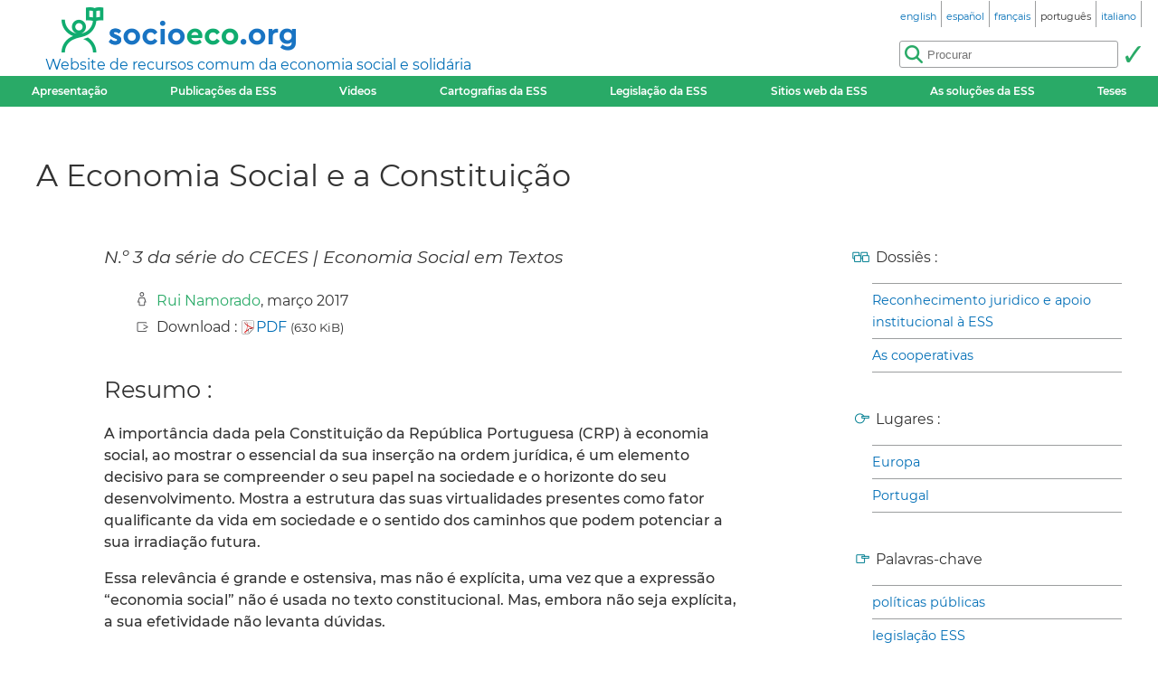

--- FILE ---
content_type: text/html; charset=utf-8
request_url: https://www.socioeco.org/bdf_fiche-document-6296_pt.html
body_size: 3711
content:
<!DOCTYPE html>
<html lang="pt"  prefix="og: http://ogp.me/ns# article: http://ogp.me/ns/article# book: https://ogp.me/ns/book#">
<head>
    <title lang="pt">A Economia Social e a Constituição</title>
    <meta name="viewport" content="width=device-width, initial-scale=1">
<meta http-equiv="Content-Type" content="text/html; charset=UTF-8">

<link href="static/css/_ficheblockelements.css" rel="stylesheet" type="text/css">
<link href="static/css/fonts/Montserrat/Montserrat.css" rel="stylesheet" type="text/css">
<link href="static/css/main.css" rel="stylesheet" type="text/css">
<link href="static/css/header.css" rel="stylesheet" type="text/css">
<link href="static/css/footer.css" rel="stylesheet" type="text/css">
<link href="static/css/layout.css" rel="stylesheet" type="text/css">



<link href="static/images/icon-16.png" type="image/png" rel="icon" sizes="16x16">
<link href="static/images/icon-32.png" type="image/png" rel="icon" sizes="32x32">
<link href="static/images/icon-48.png" type="image/png" rel="icon" sizes="48x48">
<link href="static/images/icon-192.png" type="image/png" rel="icon" sizes="192x192">

<link rel="alternate" type="application/atom+xml" href="//sct1.scrutari.net/sct/socioeco/feed/fiches_pt.atom?corpuslist=!7730&amp;baselist=1&amp;langlist=pt" />
<noscript>
    <link href="static/css/noscript.css" rel="stylesheet" type="text/css">
</noscript>
<script>
function burger() {
    const toggleClass = "header-BurgerHidden";
    var target = document.getElementById("header_menu");
    if (target.classList.contains(toggleClass)) {
        target.classList.remove(toggleClass);
    } else {
        target.classList.add(toggleClass);
    }
}
</script>    <link rel="canonical" href="https://www.socioeco.org/bdf_fiche-document-6296_pt.html">
    <link rel="alternate" hreflang="en" href="bdf_fiche-document-6296_en.html" />
<link rel="alternate" hreflang="fr" href="bdf_fiche-document-6296_fr.html" />
<link rel="alternate" hreflang="es" href="bdf_fiche-document-6296_es.html" />
<link rel="alternate" hreflang="pt" href="bdf_fiche-document-6296_pt.html" />
<link rel="alternate" hreflang="it" href="bdf_fiche-document-6296_it.html" />
<link rel="alternate" hreflang="de" href="bdf_fiche-document-6296_de.html" />

    
    <link rel="schema.DC" href="http://purl.org/DC/elements/1.0/">
    <meta name="DC.Title" content="A Economia Social e a Constitui&#231;&#227;o">
    <meta name="DC.description" content="N.&#186; 3 da s&#233;rie do CECES | Economia Social em Textos">

		
		<meta name="DC.Creator" content="Namorado, Rui">
		
	

	<meta name="DC.Date" content="2017-03">
	<meta name="DC.Language" content="pt">
	
    
    <meta property="og:title" content="A Economia Social e a Constitui&#231;&#227;o" />
    <meta property="og:type" content="article" />
    <meta property="og:url" content="https://www.socioeco.org/bdf_fiche-document-6296_pt.html"/>
    <meta property="og:locale" content="pt" />
    <meta property="og:description" content="N.&#186; 3 da s&#233;rie do CECES | Economia Social em Textos" />
    <meta property="og:site_name" content="Socioeco.org" />
    
    
    <meta property="article:published_time" content="2017-03">

		
	<meta property="article:author" content="Namorado, Rui"/>
		
	

    
    <script type="application/ld+json">
    {
        "@context": "http://schema.org/",
        "@type": "Article",
        "name": "A Economia Social e a Constituição"
        ,"author": [
{"@type":"Person","name":"Rui Namorado"}

        ]
        ,"description":"N.º 3 da série do CECES | Economia Social em Textos"
        ,"datePublished":"2017-03"
        
        
        ,"inLanguage":"pt"
    }
    </script>

</head>
<body>
<header id="header">
	<div id="header_title">
	<a href="index_pt.html" id="header_title_logo"><img src="static/images/logo.png" alt="socioeco.org"/></a>
	<div id="header_title_baseline"><a href="index_pt.html">Website de recursos comum da economia social e solidária</a></div>
</div>    <div id="header_langs"><ul><li><a href="bdf_fiche-document-6296_en.html" rel="alternate" hreflang="en"><span class="header-langs-Label" lang="en">english</span> <span class="header-langs-Code" title="english" aria-hidden="true">en</span></a></li><li><a href="bdf_fiche-document-6296_es.html" rel="alternate" hreflang="es"><span class="header-langs-Label" lang="es">español</span> <span class="header-langs-Code" title="español" aria-hidden="true">es</span></a></li><li><a href="bdf_fiche-document-6296_fr.html" rel="alternate" hreflang="fr"><span class="header-langs-Label" lang="fr">français</span> <span class="header-langs-Code" title="français" aria-hidden="true">fr</span></a></li><li><span class="header-langs-Current"><span class="header-langs-Label" lang="pt">português</span> <span class="header-langs-Code" title="português" aria-hidden="true">pt</span></span></li><li><a href="bdf_fiche-document-6296_it.html" rel="alternate" hreflang="it"><span class="header-langs-Label" lang="it">italiano</span> <span class="header-langs-Code" title="italiano" aria-hidden="true">it</span></a></li></ul></div>
	<div id="header_burger" aria-hidden="true">
    <button type="button" onclick="burger()">
        <span></span>
        <span></span>
        <span></span>
    </button>
</div>
<nav id="header_menu" class="header-BurgerHidden">
<ul id="header_entries">
<li>
<a href="page12_pt.html">Apresentação</a>
</li>
<li>
<a href="bdf_biblio-2022_pt.html">Publicações da ESS</a>
</li>
<li>
<a href="bdf_videos-2023_pt.html">Videos</a>
</li>
<li>
<a href="cartos_pt.html">Cartografias da ESS</a>
</li>
<li class="noscript-Hidden">
<a target="_blank" href="app_legislation_pt.html" lang="pt">Legislação da ESS</a>
</li>
<li>
<a href="bdf_sites_pt.html">Sitios web da ESS</a>
</li>
<li class="noscript-Hidden">
    <a target="_blank" href="solutions_pt.html">As soluções da ESS</a>
</li>
<li>
<a href="bdf_theses_pt.html">Teses</a>
</li>
</ul>
<div id="header_scrutari" class="noscript-Hidden">
 <form action="scrutarijs_pt.html" role="search">
	<div id="header_scrutari_fieldset">
		<input id="header_scrutari_input" type="search" name="q" size="25" placeholder="Procurar">
		<button id="header_scrutari_submit" type="submit" title="Validar"></button>
	</div>
 </form>
</div>
</nav></header>
<article id="textlayout" class="Layout">
	<h1 id="layout_title" lang="pt">A Economia Social e a Constituição</h1>
	<div id="layout_text">
		<p class="fiche-Soustitre" lang="pt">N.º 3 da série do CECES | Economia Social em Textos</p>
		<div class="fiche-Infos">
		


		<p class="info-Credits"><a class="lien-Auteur" href="bdf_auteur-3704_pt.html">Rui Namorado</a>, março 2017
		</p>
	








			<p class="info-Telechargement">Download :
				<a href="https://base.socioeco.org/docs/est3_1_.pdf" title="est3_1_.pdf"><span class="application-PDF">PDF</span></a>
				<small>(630 KiB)</small>

			</p>




		



		</div>
		
		
		<h2>Resumo :</h2>
		<div lang="pt"><p>A importância dada pela Constituição da República Portuguesa (CRP) à economia social, ao mostrar o essencial da sua inserção na ordem jurídica, é um elemento decisivo para se compreender o seu papel na sociedade e o horizonte do seu desenvolvimento. Mostra a estrutura das suas virtualidades presentes como fator qualificante da vida em sociedade e o sentido dos caminhos que podem potenciar a sua irradiação futura.</p><p>Essa relevância é grande e ostensiva, mas não é explícita, uma vez que a expressão &ldquo;economia social&rdquo; não é usada no texto constitucional. Mas, embora não seja explícita, a sua efetividade não levanta dúvidas.</p></div>
		
		
		


	


		
		



	</div>
	<aside id="layout_aside" class="aside-References">


	<p class="info-Dossier">Dossiês :</p>
		<ul class="liste-References">

	
			<li><a href="bdf_dossier-44_pt.html">Reconhecimento juridico e apoio institucional à ESS</a></li>
	

	
			<li><a href="bdf_dossier-21_pt.html">As cooperativas</a></li>
	

		</ul>

	

	<p class="info-Geo">Lugares :</p>
		<ul class="liste-References">

	
			<li><a href="bdf_motcle-geo-5_pt.html" rel="tag">Europa</a></li>
	

	
			<li><a href="bdf_motcle-geo-11_pt.html" rel="tag">Portugal</a></li>
	

		</ul>

	

	<p class="info-Motscles">Palavras-chave</p>
		<ul class="liste-References">

		
			<li><a href="bdf_motcle-thema-43_pt.html" rel="tag">políticas públicas</a></li>
		

		
			<li><a href="bdf_motcle-thema-113_pt.html" rel="tag">legislação ESS</a></li>
		

		
			<li><a href="bdf_motcle-thema-228_pt.html" rel="tag">As cooperativas</a></li>
		

		</ul>






		
	</aside>
</article>
<footer id="footer">
<div id="footer_details">
	<details>
		<summary>Eixos temáticos :</summary>
		<ul>
		
			<li><a href="bdf_axe-1_pt.html">Outra visão da economia</a></li>
		
			<li><a href="bdf_axe-2_pt.html">Redefinir a riqueza: novos indicadores</a></li>
		
			<li><a href="bdf_axe-3_pt.html">Rumo a uma transição ecológica</a></li>
		
			<li><a href="bdf_axe-4_pt.html">Justiça social, paz e direitos humanos</a></li>
		
			<li><a href="bdf_axe-6_pt.html">Finanças e moedas ao serviço da sociedade</a></li>
		
			<li><a href="bdf_axe-7_pt.html">Acerca de outras formas de empreender, produzir e consumir</a></li>
		
			<li><a href="bdf_axe-8_pt.html">Que políticas públicas são necessárias para a economia solidária?</a></li>
		
			<li><a href="bdf_axe-9_pt.html">Redefinir a economia a partir do território</a></li>
		
			<li><a href="bdf_axe-10_pt.html">Educação, informação e formação en ESS</a></li>
		
		</ul>
	</details>
	<details>
		<summary>Outras entradas :</summary>
		<ul>
			<li>
			<a href="bdf_corpus-auteur_pt.html">Por autor</a>
			</li>
			<li>
			<a href="bdf_corpus-organisme_pt.html">Por organismo</a>
			</li>
			<li>
			<a href="bdf_thesaurus-geo_pt.html">Entrada geográfica</a>
			</li>
			<li>
			<a href="bdf_thesaurus-thema_pt.html">Por palavra-chave</a>
			</li>
		
			<li>
			<a href="bdf_colloques_pt.html">Por conferências</a>
			</li>
		
		
		</ul>
	</details>
</div>
<div id="footer_ripess">
	<span>socioeco.org faz parte da rede  Ripess Europa<br> e  Ripess Intercontinental<br></span>
	<a href="https://ripess.org" title="RIPESS" id="footer_ripess_org"></a>
	<a href="https://ripess.eu" title="RIPESS Europe" id="footer_ripess_eu"></a>
</div>
<div id="footer_links">
    <div id="footer_links_body">
        <ul>
            <li>
            <a href="page17_pt.html">Nossos colaboradores</a>
            </li>
            <li>
            <a href="page16_pt.html">Contacto</a>
            </li>
            <li>
            <a href="page590_pt.html">Como contribuir</a>
            </li>
        </ul>
        <div id="footer_networks">
            <a href="https://sct1.scrutari.net/sct/socioeco/feed/fiches_pt.atom?corpuslist=!7730&amp;baselist=1&amp;langlist=pt" title="Atom" id="footer_networks_atom" ></a>
            <a href="https://twitter.com/socioecofr" title="Twitter" id="footer_networks_twitter"></a>
            <a href="http://www.coredem.info" title="socioeco.org participa daCoredem" id="footer_networks_coredem"></a>
        </div>
    </div>
</div>
</footer><!-- Matomo -->
<script type="text/javascript">
  var _paq = window._paq || [];
  _paq.push(['trackPageView']);
  _paq.push(['enableLinkTracking']);
  (function() {
    var u="//stats.coredem.info/piwik/";
    _paq.push(['setTrackerUrl', u+'piwik.php']);
    _paq.push(['setSiteId', 6]);
    _paq.push(['setCookieDomain', '*.socioeco.org']);
    _paq.push(['setDomains', '*.socioeco.org']);
    var d=document, g=d.createElement('script'), s=d.getElementsByTagName('script')[0];
    g.type='text/javascript'; g.async=true; g.defer=true; g.src=u+'piwik.js'; s.parentNode.insertBefore(g,s);
  })();
</script>
<!-- End Matomo Code --></body>
</html>
